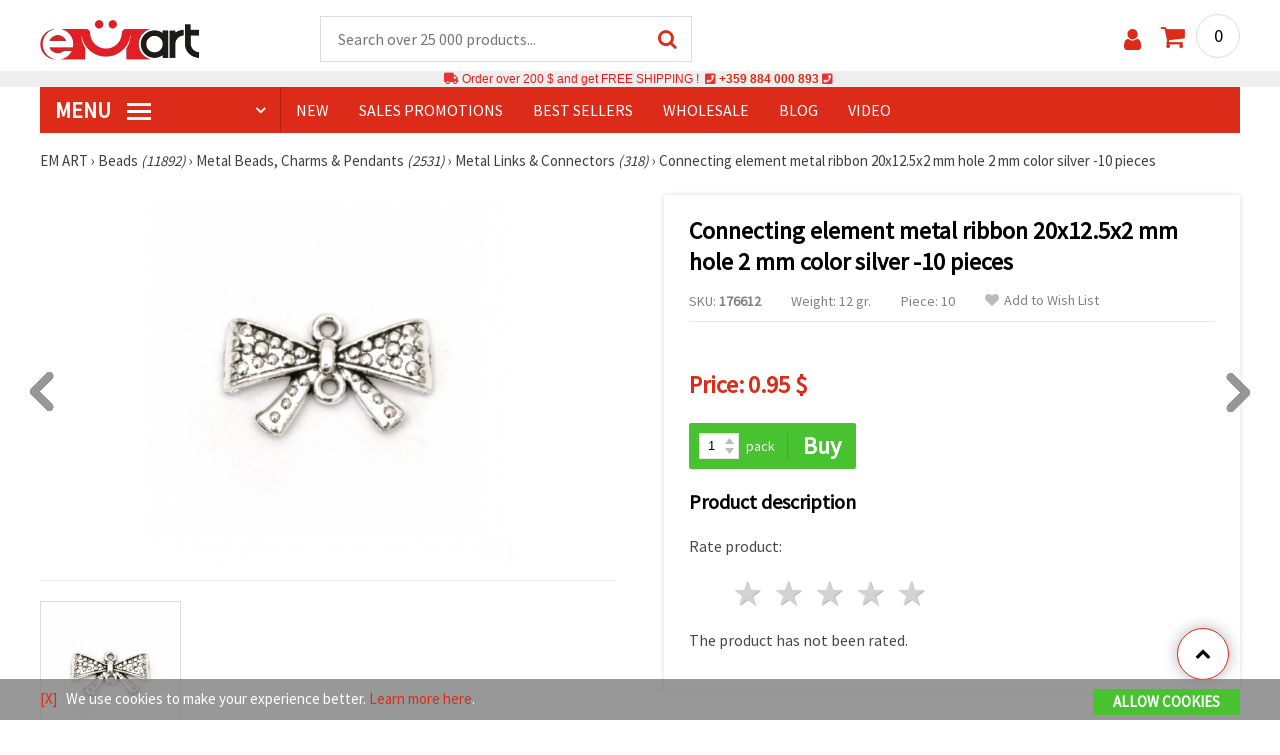

--- FILE ---
content_type: application/javascript
request_url: https://www.emart.us.com/scripts/us.js?1768128501
body_size: 452
content:
var prevodite = [];
prevodite[0] = 'Categories';
prevodite[1] = 'This site uses cookies. Learn more';
prevodite[2] = 'view more';
prevodite[3] = 'Agree';
prevodite[4] = 'Search ...';
prevodite[5] = 'Close All';
prevodite[6] = 'Open All';
prevodite[7] = 'Invalid e-mail address!';
prevodite[8] = 'Invalid username!';
prevodite[9] = 'Contacts field is empty!';
prevodite[10] = 'You have not entered an e-mail!';
prevodite[11] = 'E-mail adress is incorrect!';
prevodite[12] = 'You have not entered a password!';
prevodite[13] = 'Password is incorrect!';
prevodite[14] = 'E-mail is your username';
prevodite[15] = 'Please enter 6 or more characters!';
prevodite[16] = 'You have not verified the password!';
prevodite[17] = 'Passwords do not match!';
prevodite[18] = 'I agree to the terms of the site.';
prevodite[19] = 'day&nbsp;';
prevodite[20] = 'days&nbsp;';
prevodite[21] = 'Zamunda';
prevodite[22] = 'Cash on delivery via postal money order';
prevodite[23] = 'Bank Transfer';
prevodite[24] = 'The field is empty or contains invalid characters';
prevodite[25] = 'Some required fields are blank or incorrectly filled!';
prevodite[26] = 'Here you can choose a courier company';
prevodite[27] = 'For shipment to the couriers office, you can specify the office address in the comment field';
prevodite[28] = 'Write a comment';
prevodite[29] = 'No comment written';
prevodite[30] = 'Report an issue.';
prevodite[31] = 'Nothing written!';
prevodite[32] = 'Upload your photo.';
prevodite[33] = 'No image selected!';
prevodite[34] = 'Thank you for subscribing! &#10004;';

var zaskuban = "emart.us.com";

var pruvosiboli = /^[0-9A-Za-z\-\s\’\(\)\/]+$/;
var pruvosibuli = /^[0-9A-Za-z\.\,\_\-\s\’\(\)\/]+$/;

function trsl(kyr) {
kyr = trslt(" ","_",kyr);
return kyr;
}